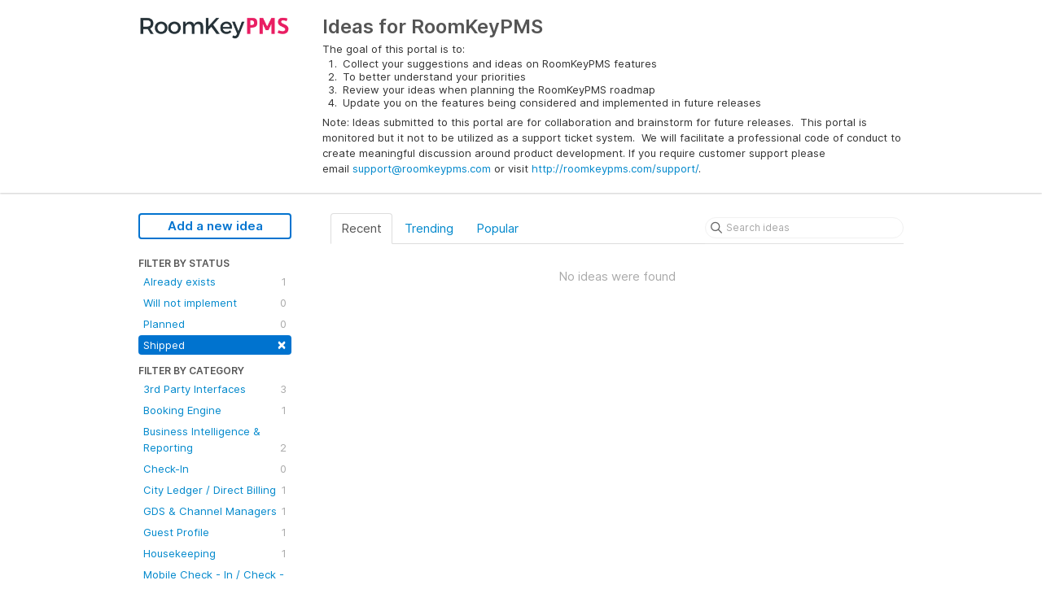

--- FILE ---
content_type: text/html; charset=utf-8
request_url: https://ideas.roomkeypms.com/?category=6395231417648053323&sort=recent&status=6001166983754160302
body_size: 5029
content:
<!DOCTYPE html>
<html lang="en">
  <head>
      <script>
        window.overrideAssetHost = "https://ideas.roomkeypms.com/assets/";
      </script>
    <meta http-equiv="X-UA-Compatible" content="IE=edge" />
    <meta http-equiv="Content-Type" content="text/html charset=UTF-8" />
    <meta name="publishing" content="true">
    <title>Point of Sale (POS) | Ideas for RoomKeyPMS</title>
<meta name="description" content="Customer Feedback for RoomKeyPMS . Add a new product idea or vote on an existing idea using the RoomKeyPMS customer feedback form.">

    <script>
//<![CDATA[

      window.ahaLoaded = false;
      window.isIdeaPortal = true;
      window.portalAssets = {"js":["/assets/runtime-v2-1a23b44e9319f4b4ccda5144e13cc063.js","/assets/vendor-v2-293da6da4776292faeaa6dd52cfcbc6e.js","/assets/idea_portals-v2-59a4ad4c046371b25d9454387adfa820.js","/assets/idea_portals-v2-44ac7757dbb6e0b856a02394223cb3db.css"]};

//]]>
</script>
      <script>
    window.sentryRelease = window.sentryRelease || "9ac63716aa";
  </script>



      <link rel="stylesheet" href="https://ideas.roomkeypms.com/assets/idea_portals-v2-44ac7757dbb6e0b856a02394223cb3db.css" data-turbolinks-track="true" media="all" />
    <script src="https://ideas.roomkeypms.com/assets/runtime-v2-1a23b44e9319f4b4ccda5144e13cc063.js" data-turbolinks-track="true"></script>
    <script src="https://ideas.roomkeypms.com/assets/vendor-v2-293da6da4776292faeaa6dd52cfcbc6e.js" data-turbolinks-track="true"></script>
      <script src="https://ideas.roomkeypms.com/assets/idea_portals-v2-59a4ad4c046371b25d9454387adfa820.js" data-turbolinks-track="true"></script>
    <meta name="csrf-param" content="authenticity_token" />
<meta name="csrf-token" content="VWwxtTZq-yKeEv4p3586S8ckWhZejnGg-JzvXayyu_qE-QrhUKL4bZL-rNbWn5NSXyod7aziiFYus3GXHVrucA" />
    <meta name="viewport" content="width=device-width, initial-scale=1" />
    <meta name="locale" content="en" />
    <meta name="portal-token" content="813ed4515da3042bd1b54c64f68b0d66" />
    <meta name="idea-portal-id" content="6115102549069059552" />


      <link rel="canonical" href="https://ideas.roomkeypms.com/">
          <link rel="icon" href="https://ideas.roomkeypms.com/portal-favicon.png?1475864284&amp;size=thumb16" />

  </head>
  <body class="ideas-portal public">
    
    <style>
  
</style>



      <header class="portal-aha-header">
      <div class="container">
        <a href="/ideas">
          <div class="logo pull-left">
            <img alt="RoomKeyPMS Ideas Portal Logo" src="https://ideas.roomkeypms.com/logo.png?i=1475864278" />
          </div>
        </a>
        <div class="title pull-left">
          <h1 class="">
            Ideas for RoomKeyPMS
          </h1>
          <h3>
            <div class="aha-editor-field aha-editor-field-subtitle">
              <p>The goal of this portal is to:</p>
<ol>
<li>Collect your suggestions and ideas on RoomKeyPMS features</li>
<li>To better understand your priorities   </li>
<li>Review your ideas when planning the RoomKeyPMS roadmap  </li>
<li>Update you on the features being considered and implemented in future releases</li>
</ol>
<p>Note: Ideas submitted to this portal are for collaboration and brainstorm for future releases.  This portal is monitored but it not to be utilized as a support ticket system.  We will facilitate a professional code of conduct to create meaningful discussion around product development. If you require customer support please email <a href="mailto:support@roomkeypms.com" target="_blank">support@roomkeypms.com</a> or visit <a href="http://roomkeypms.com/support/" target="_blank">http://roomkeypms.com/support/</a>.</p>
            </div>
          </h3>
        </div>
        <div class="clearfix"></div>
      </div>
    </header>



<div class="container">
  <!-- Alerts in this file are used for the app and portals, they must not use the aha-alert web component -->




  <div class="portal-sidebar" id="portal-sidebar">
      <a class="btn btn-primary btn-outline add-idea-button" href="/ideas/new">Add a new idea</a>
    <button class="btn btn-link btn-navbar" data-show-text="Show menu" data-hide-text="Hide menu" type="button"></button>

    <div id="sidebar-rollup">
      <div class="my-ideas-filters-wrapper">
        
      </div>
        <div class="statuses-filters-wrapper">
          <h4>
            Filter by status
          </h4>
          <ul class="statuses filters">
              <li>
  <a class="filter " data-url-param-toggle-name="status" data-url-param-toggle-value="6001166983749861123" data-url-param-toggle-remove="page" rel="nofollow" href="/?category=6395231417648053323&amp;sort=recent&amp;status=6001166983749861123">
    Already exists

    <span class="pull-right">
        1
    </span>
    <div class="clearfix"></div>
</a></li>

              <li>
  <a class="filter " data-url-param-toggle-name="status" data-url-param-toggle-value="6001166983750348036" data-url-param-toggle-remove="page" rel="nofollow" href="/?category=6395231417648053323&amp;sort=recent&amp;status=6001166983750348036">
    Will not implement

    <span class="pull-right">
        0
    </span>
    <div class="clearfix"></div>
</a></li>

              <li>
  <a class="filter " data-url-param-toggle-name="status" data-url-param-toggle-value="6001166983752519805" data-url-param-toggle-remove="page" rel="nofollow" href="/?category=6395231417648053323&amp;sort=recent&amp;status=6001166983752519805">
    Planned

    <span class="pull-right">
        0
    </span>
    <div class="clearfix"></div>
</a></li>

              <li>
  <a class="filter active" data-url-param-toggle-name="status" data-url-param-toggle-value="6001166983754160302" data-url-param-toggle-remove="page" rel="nofollow" href="/?category=6395231417648053323&amp;sort=recent">
    Shipped

    <span class="pull-right">
        <span class="close">&times;</span>
    </span>
    <div class="clearfix"></div>
</a></li>

          </ul>
        </div>
        <div class="categories-filters-wrapper">
          <h4>
            Filter by category
          </h4>
          <ul class="categories filters">
                  <li id="category-6163719474301162475">
  <a class="filter category-filter" data-url-param-toggle-name="category" data-url-param-toggle-value="6163719474301162475" data-url-param-toggle-remove="project,page" href="/?category=6163719474301162475&amp;sort=recent&amp;status=6001166983754160302">
    <i class="category-collapser category-collapser--empty fa-solid fa-angle-right"></i>
    3rd Party Interfaces
      <i class="fa-regular fa-circle-question" data-popover="true" data-content-ref="true"><script type="text/template">
        <p>Ideas that relate to interfaces with 3rd party companies (i.e. RMS, Marketing etc.)</p>
</script></i>
    <span class="pull-right">
      <span class="close hide">&times;</span>
      <span class="category-count">3</span>
    </span>
    <div class="clearfix"></div>
</a>
    <ul class="categories-collapsed">
        <li id="category-6395231417648053323">
  <a class="filter category-filter" data-url-param-toggle-name="category" data-url-param-toggle-value="6395231417648053323" data-url-param-toggle-remove="project,page" href="/?category=6395231417648053323&amp;sort=recent&amp;status=6001166983754160302">
    <i class="category-collapser category-collapser--empty fa-solid fa-angle-right"></i>
    Point of Sale (POS)
      <i class="fa-regular fa-circle-question" data-popover="true" data-content-ref="true"><script type="text/template">
        <p>Ideas regarding integrations with Point of Sale</p>
</script></i>
    <span class="pull-right">
      <span class="close hide">&times;</span>
      <span class="category-count">0</span>
    </span>
    <div class="clearfix"></div>
</a>
</li>

        <li id="category-6395234481536616751">
  <a class="filter category-filter" data-url-param-toggle-name="category" data-url-param-toggle-value="6395234481536616751" data-url-param-toggle-remove="project,page" href="/?category=6395234481536616751&amp;sort=recent&amp;status=6001166983754160302">
    <i class="category-collapser category-collapser--empty fa-solid fa-angle-right"></i>
    Sales and Catering
      <i class="fa-regular fa-circle-question" data-popover="true" data-content-ref="true"><script type="text/template">
        <p>Ideas regarding sales and catering integrations.</p>
</script></i>
    <span class="pull-right">
      <span class="close hide">&times;</span>
      <span class="category-count">0</span>
    </span>
    <div class="clearfix"></div>
</a>
</li>

    </ul>
</li>

  <li id="category-6115432230735507259">
  <a class="filter category-filter" data-url-param-toggle-name="category" data-url-param-toggle-value="6115432230735507259" data-url-param-toggle-remove="project,page" href="/?category=6115432230735507259&amp;sort=recent&amp;status=6001166983754160302">
    <i class="category-collapser category-collapser--empty fa-solid fa-angle-right"></i>
    Booking Engine
      <i class="fa-regular fa-circle-question" data-popover="true" data-content-ref="true"><script type="text/template">
        <p>Ideas related to the RoomKey Booking Engine</p>
</script></i>
    <span class="pull-right">
      <span class="close hide">&times;</span>
      <span class="category-count">1</span>
    </span>
    <div class="clearfix"></div>
</a>
</li>

  <li id="category-6115433209977711945">
  <a class="filter category-filter" data-url-param-toggle-name="category" data-url-param-toggle-value="6115433209977711945" data-url-param-toggle-remove="project,page" href="/?category=6115433209977711945&amp;sort=recent&amp;status=6001166983754160302">
    <i class="category-collapser category-collapser--empty fa-solid fa-angle-right"></i>
    Business Intelligence &amp; Reporting
      <i class="fa-regular fa-circle-question" data-popover="true" data-content-ref="true"><script type="text/template">
        <p>Ideas that relate to business intelligence and overall reporting.</p>
</script></i>
    <span class="pull-right">
      <span class="close hide">&times;</span>
      <span class="category-count">2</span>
    </span>
    <div class="clearfix"></div>
</a>
</li>

  <li id="category-6393365467736115259">
  <a class="filter category-filter" data-url-param-toggle-name="category" data-url-param-toggle-value="6393365467736115259" data-url-param-toggle-remove="project,page" href="/?category=6393365467736115259&amp;sort=recent&amp;status=6001166983754160302">
    <i class="category-collapser category-collapser--empty fa-solid fa-angle-right"></i>
    Check-In
      <i class="fa-regular fa-circle-question" data-popover="true" data-content-ref="true"><script type="text/template">
        <p>Ideas related to check-in. </p>
</script></i>
    <span class="pull-right">
      <span class="close hide">&times;</span>
      <span class="category-count">0</span>
    </span>
    <div class="clearfix"></div>
</a>
</li>

  <li id="category-6393367087800799113">
  <a class="filter category-filter" data-url-param-toggle-name="category" data-url-param-toggle-value="6393367087800799113" data-url-param-toggle-remove="project,page" href="/?category=6393367087800799113&amp;sort=recent&amp;status=6001166983754160302">
    <i class="category-collapser category-collapser--empty fa-solid fa-angle-right"></i>
    City Ledger / Direct Billing
      <i class="fa-regular fa-circle-question" data-popover="true" data-content-ref="true"><script type="text/template">
        <p>Ideas related to city ledger / direct billing. </p>
</script></i>
    <span class="pull-right">
      <span class="close hide">&times;</span>
      <span class="category-count">1</span>
    </span>
    <div class="clearfix"></div>
</a>
</li>

  <li id="category-6115431461962204449">
  <a class="filter category-filter" data-url-param-toggle-name="category" data-url-param-toggle-value="6115431461962204449" data-url-param-toggle-remove="project,page" href="/?category=6115431461962204449&amp;sort=recent&amp;status=6001166983754160302">
    <i class="category-collapser category-collapser--empty fa-solid fa-angle-right"></i>
    GDS &amp; Channel Managers
      <i class="fa-regular fa-circle-question" data-popover="true" data-content-ref="true"><script type="text/template">
        <p>Ideas that relate to 3rd party channels. </p>
</script></i>
    <span class="pull-right">
      <span class="close hide">&times;</span>
      <span class="category-count">1</span>
    </span>
    <div class="clearfix"></div>
</a>
</li>

  <li id="category-6405631728606484930">
  <a class="filter category-filter" data-url-param-toggle-name="category" data-url-param-toggle-value="6405631728606484930" data-url-param-toggle-remove="project,page" href="/?category=6405631728606484930&amp;sort=recent&amp;status=6001166983754160302">
    <i class="category-collapser category-collapser--empty fa-solid fa-angle-right"></i>
    Guest Profile
      <i class="fa-regular fa-circle-question" data-popover="true" data-content-ref="true"><script type="text/template">
        <p>Information about the guest that is accumulated over time. </p>
</script></i>
    <span class="pull-right">
      <span class="close hide">&times;</span>
      <span class="category-count">1</span>
    </span>
    <div class="clearfix"></div>
</a>
    <ul class="categories-collapsed">
        <li id="category-6405631984982287680">
  <a class="filter category-filter" data-url-param-toggle-name="category" data-url-param-toggle-value="6405631984982287680" data-url-param-toggle-remove="project,page" href="/?category=6405631984982287680&amp;sort=recent&amp;status=6001166983754160302">
    <i class="category-collapser category-collapser--empty fa-solid fa-angle-right"></i>
    Profile Match &amp; Merge
      <i class="fa-regular fa-circle-question" data-popover="true" data-content-ref="true"><script type="text/template">
        <p>Finding and combining duplicate guest records into a single guest profile. </p>
</script></i>
    <span class="pull-right">
      <span class="close hide">&times;</span>
      <span class="category-count">0</span>
    </span>
    <div class="clearfix"></div>
</a>
</li>

    </ul>
</li>

  <li id="category-6236040092065585576">
  <a class="filter category-filter" data-url-param-toggle-name="category" data-url-param-toggle-value="6236040092065585576" data-url-param-toggle-remove="project,page" href="/?category=6236040092065585576&amp;sort=recent&amp;status=6001166983754160302">
    <i class="category-collapser category-collapser--empty fa-solid fa-angle-right"></i>
    Housekeeping
      <i class="fa-regular fa-circle-question" data-popover="true" data-content-ref="true"><script type="text/template">
        <p>Ideas related to RoomKeyPMS's Housekeeping module. </p>
</script></i>
    <span class="pull-right">
      <span class="close hide">&times;</span>
      <span class="category-count">1</span>
    </span>
    <div class="clearfix"></div>
</a>
</li>

  <li id="category-6842344369734104406">
  <a class="filter category-filter" data-url-param-toggle-name="category" data-url-param-toggle-value="6842344369734104406" data-url-param-toggle-remove="project,page" href="/?category=6842344369734104406&amp;sort=recent&amp;status=6001166983754160302">
    <i class="category-collapser category-collapser--empty fa-solid fa-angle-right"></i>
    Mobile Check - In / Check - Out

    <span class="pull-right">
      <span class="close hide">&times;</span>
      <span class="category-count">0</span>
    </span>
    <div class="clearfix"></div>
</a>
</li>

  <li id="category-6115433085453639718">
  <a class="filter category-filter" data-url-param-toggle-name="category" data-url-param-toggle-value="6115433085453639718" data-url-param-toggle-remove="project,page" href="/?category=6115433085453639718&amp;sort=recent&amp;status=6001166983754160302">
    <i class="category-collapser category-collapser--empty fa-solid fa-angle-right"></i>
    Operational Interfaces
      <i class="fa-regular fa-circle-question" data-popover="true" data-content-ref="true"><script type="text/template">
        <p>Ideas that relate to interfaces (PBX, POS, VM etc.)</p>
</script></i>
    <span class="pull-right">
      <span class="close hide">&times;</span>
      <span class="category-count">4</span>
    </span>
    <div class="clearfix"></div>
</a>
</li>

  <li id="category-6115431384656849971">
  <a class="filter category-filter" data-url-param-toggle-name="category" data-url-param-toggle-value="6115431384656849971" data-url-param-toggle-remove="project,page" href="/?category=6115431384656849971&amp;sort=recent&amp;status=6001166983754160302">
    <i class="category-collapser category-collapser--empty fa-solid fa-angle-right"></i>
    Other
      <i class="fa-regular fa-circle-question" data-popover="true" data-content-ref="true"><script type="text/template">
        <p>Ideas that relate to other areas of the PMS system</p>
</script></i>
    <span class="pull-right">
      <span class="close hide">&times;</span>
      <span class="category-count">7</span>
    </span>
    <div class="clearfix"></div>
</a>
</li>

  <li id="category-6724415342849784471">
  <a class="filter category-filter" data-url-param-toggle-name="category" data-url-param-toggle-value="6724415342849784471" data-url-param-toggle-remove="project,page" href="/?category=6724415342849784471&amp;sort=recent&amp;status=6001166983754160302">
    <i class="category-collapser category-collapser--empty fa-solid fa-angle-right"></i>
    Payments &amp; Processing
      <i class="fa-regular fa-circle-question" data-popover="true" data-content-ref="true"><script type="text/template">
        <p>Ideas related to integrations between RoomKey and payment processing options.</p>
</script></i>
    <span class="pull-right">
      <span class="close hide">&times;</span>
      <span class="category-count">0</span>
    </span>
    <div class="clearfix"></div>
</a>
</li>

  <li id="category-6393359956988071213">
  <a class="filter category-filter" data-url-param-toggle-name="category" data-url-param-toggle-value="6393359956988071213" data-url-param-toggle-remove="project,page" href="/?category=6393359956988071213&amp;sort=recent&amp;status=6001166983754160302">
    <i class="category-collapser category-collapser--empty fa-solid fa-angle-right"></i>
    Rates
      <i class="fa-regular fa-circle-question" data-popover="true" data-content-ref="true"><script type="text/template">
        <p>Ideas related to our rate module</p>
</script></i>
    <span class="pull-right">
      <span class="close hide">&times;</span>
      <span class="category-count">0</span>
    </span>
    <div class="clearfix"></div>
</a>
    <ul class="categories-collapsed">
        <li id="category-6393360214348832452">
  <a class="filter category-filter" data-url-param-toggle-name="category" data-url-param-toggle-value="6393360214348832452" data-url-param-toggle-remove="project,page" href="/?category=6393360214348832452&amp;sort=recent&amp;status=6001166983754160302">
    <i class="category-collapser category-collapser--empty fa-solid fa-angle-right"></i>
    Packages
      <i class="fa-regular fa-circle-question" data-popover="true" data-content-ref="true"><script type="text/template">
        <p>Ideas related to packages</p>
</script></i>
    <span class="pull-right">
      <span class="close hide">&times;</span>
      <span class="category-count">0</span>
    </span>
    <div class="clearfix"></div>
</a>
</li>

    </ul>
</li>

  <li id="category-6724415645688723059">
  <a class="filter category-filter" data-url-param-toggle-name="category" data-url-param-toggle-value="6724415645688723059" data-url-param-toggle-remove="project,page" href="/?category=6724415645688723059&amp;sort=recent&amp;status=6001166983754160302">
    <i class="category-collapser category-collapser--empty fa-solid fa-angle-right"></i>
    RateShopper Report
      <i class="fa-regular fa-circle-question" data-popover="true" data-content-ref="true"><script type="text/template">
        <p>Related to ideas for the competitive rate shopper report.</p>
</script></i>
    <span class="pull-right">
      <span class="close hide">&times;</span>
      <span class="category-count">0</span>
    </span>
    <div class="clearfix"></div>
</a>
</li>

  <li id="category-6393357565030730337">
  <a class="filter category-filter" data-url-param-toggle-name="category" data-url-param-toggle-value="6393357565030730337" data-url-param-toggle-remove="project,page" href="/?category=6393357565030730337&amp;sort=recent&amp;status=6001166983754160302">
    <i class="category-collapser category-collapser--empty fa-solid fa-angle-right"></i>
    Reservations
      <i class="fa-regular fa-circle-question" data-popover="true" data-content-ref="true"><script type="text/template">
        <p>Ideas intended as part of the reservation process. </p>
</script></i>
    <span class="pull-right">
      <span class="close hide">&times;</span>
      <span class="category-count">5</span>
    </span>
    <div class="clearfix"></div>
</a>
</li>

  <li id="category-6163691333673989738">
  <a class="filter category-filter" data-url-param-toggle-name="category" data-url-param-toggle-value="6163691333673989738" data-url-param-toggle-remove="project,page" href="/?category=6163691333673989738&amp;sort=recent&amp;status=6001166983754160302">
    <i class="category-collapser category-collapser--empty fa-solid fa-angle-right"></i>
    Revenue Management
      <i class="fa-regular fa-circle-question" data-popover="true" data-content-ref="true"><script type="text/template">
        <p>Ideas that relate to revenue optimization or rate management</p>
</script></i>
    <span class="pull-right">
      <span class="close hide">&times;</span>
      <span class="category-count">1</span>
    </span>
    <div class="clearfix"></div>
</a>
</li>


          </ul>
            <script>
//<![CDATA[

              $("#category-6395231417648053323 .filter:first").addClass("active")
              $("#category-6395231417648053323 .close:first").removeClass("hide")
              $("#category-6395231417648053323 .category-count:first").addClass("hide")

//]]>
</script>        </div>
        <div class="signup-link">
      <a class="login-link" href="/portal_session/new">Log in / Sign up</a>
      <div class="login-popover popover portal-user">
        <!-- Alerts in this file are used for the app and portals, they must not use the aha-alert web component -->






<div class="email-popover ">
  <div class="arrow tooltip-arrow"></div>
  <form class="form-horizontal" action="/auth/redirect_to_auth" accept-charset="UTF-8" data-remote="true" method="post"><input type="hidden" name="authenticity_token" value="bW-kI9s1aiB7c2LRYVgE15y8ZAPejWziEMY9WePJmHmpPLxYwlbdBXU81zgeJ1gg5XlCtR67qRToP-XWD7A_Sg" autocomplete="off" />
    <h3>Identify yourself with your email address</h3>
    <div class="control-group">
        <label class="control-label" for="sessions_email">Email address</label>
      <div class="controls">
        <input type="text" name="sessions[email]" id="email" placeholder="Email address" autocomplete="off" class="input-block-level" autofocus="autofocus" aria-required="true" />
      </div>
    </div>
    <div class="extra-fields"></div>

    <div class="control-group">
      <div class="controls">
        <input type="submit" name="commit" value="Next" class="btn btn-outline btn-primary pull-left" id="vote" data-disable-with="Sending…" />
      </div>
    </div>
    <div class="clearfix"></div>
</form></div>

      </div>
  </div>

    </div>
  </div>
  <div class="portal-content">
    <div class="portal-nav">
      <ul class="nav nav-tabs">
            <li class="active">
              <a data-url-param-toggle-name="sort" data-url-param-toggle-value="recent" data-url-param-toggle-remove="page" rel="nofollow" href="/?category=6395231417648053323&amp;status=6001166983754160302">Recent</a>
            </li>
            <li class="">
              <a data-url-param-toggle-name="sort" data-url-param-toggle-value="trending" data-url-param-toggle-remove="page" rel="nofollow" href="/?category=6395231417648053323&amp;sort=trending&amp;status=6001166983754160302">Trending</a>
            </li>
            <li class="">
              <a data-url-param-toggle-name="sort" data-url-param-toggle-value="popular" data-url-param-toggle-remove="page" rel="nofollow" href="/?category=6395231417648053323&amp;sort=popular&amp;status=6001166983754160302">Popular</a>
            </li>
      </ul>
      <div class="search-form">
  <form class="form-horizontal idea-search-form" action="/ideas/search" accept-charset="UTF-8" method="get">
    <div class="search-field">
      <input type="text" name="query" id="query" class="input-medium search-query" placeholder="Search ideas" aria-label="Search ideas" />
      <a class="fa-regular fa-circle-xmark clear-button" style="display:none;" href="/ideas"></a>
    </div>
</form></div>

    </div>

    <ul class="list-ideas ideas">
        <p class="none">No ideas were found</p>
    </ul>
    

  </div>
</div>


      <div class="portal-aha-footer">
      <div class="container">
        <footer>
          <div class="powered-by">
            Idea management by <a href="https://www.aha.io/ideas/overview?utm_source=ideas-portal" target="_blank">Aha!</a>

          </div>
        </footer>
      </div>
    </div>




    <div class="modal hide fade" id="modal-window"></div>
  </body>
</html>

